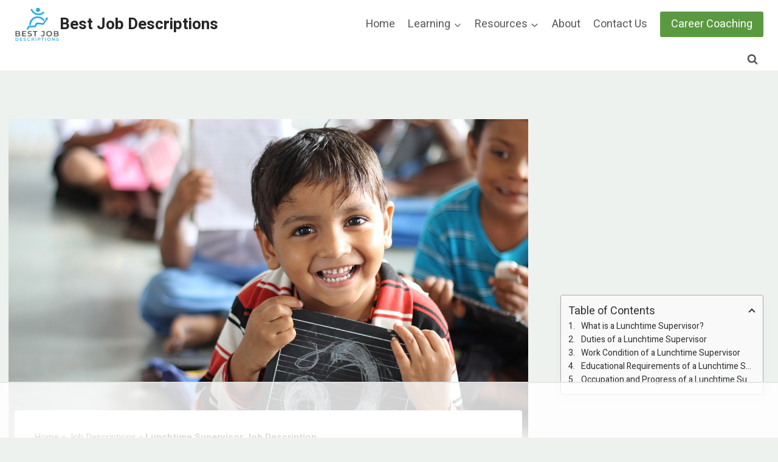

--- FILE ---
content_type: text/html
request_url: https://api.intentiq.com/profiles_engine/ProfilesEngineServlet?at=39&mi=10&dpi=936734067&pt=17&dpn=1&iiqidtype=2&iiqpcid=5156c6ee-52a8-484e-b375-e22f3c5a4d44&iiqpciddate=1769058822448&pcid=c9b0df89-03ae-4e5f-b971-675ae910e931&idtype=3&gdpr=0&japs=false&jaesc=0&jafc=0&jaensc=0&jsver=0.33&testGroup=A&source=pbjs&ABTestingConfigurationSource=group&abtg=A&vrref=https%3A%2F%2Fwww.bestjobdescriptions.com
body_size: 51
content:
{"abPercentage":97,"adt":1,"ct":2,"isOptedOut":false,"data":{"eids":[]},"dbsaved":"false","ls":true,"cttl":86400000,"abTestUuid":"g_85f65aec-5cbd-43f6-a1a1-5054acda2a93","tc":9,"sid":-22691795}

--- FILE ---
content_type: text/html; charset=utf-8
request_url: https://www.google.com/recaptcha/api2/aframe
body_size: 267
content:
<!DOCTYPE HTML><html><head><meta http-equiv="content-type" content="text/html; charset=UTF-8"></head><body><script nonce="R0FyHJ-lP16iiswU6KkgrQ">/** Anti-fraud and anti-abuse applications only. See google.com/recaptcha */ try{var clients={'sodar':'https://pagead2.googlesyndication.com/pagead/sodar?'};window.addEventListener("message",function(a){try{if(a.source===window.parent){var b=JSON.parse(a.data);var c=clients[b['id']];if(c){var d=document.createElement('img');d.src=c+b['params']+'&rc='+(localStorage.getItem("rc::a")?sessionStorage.getItem("rc::b"):"");window.document.body.appendChild(d);sessionStorage.setItem("rc::e",parseInt(sessionStorage.getItem("rc::e")||0)+1);localStorage.setItem("rc::h",'1769058829141');}}}catch(b){}});window.parent.postMessage("_grecaptcha_ready", "*");}catch(b){}</script></body></html>

--- FILE ---
content_type: text/css
request_url: https://ads.adthrive.com/sites/6462cd7fa52d9d5706f4e692/ads.min.css
body_size: 93
content:
.adthrive-sidebar.adthrive-stuck {
	margin-top: 40px;
}

.adthrive-player-position.adthrive-collapse-mobile.adthrive-collapse-top-center,
.adthrive-collapse-mobile-background{
z-index: 999999 !important;
}

--- FILE ---
content_type: text/plain
request_url: https://rtb.openx.net/openrtbb/prebidjs
body_size: -234
content:
{"id":"de543211-4102-4bd1-9370-67ee8267ba34","nbr":0}

--- FILE ---
content_type: text/plain
request_url: https://rtb.openx.net/openrtbb/prebidjs
body_size: -234
content:
{"id":"8d63ad65-c3d9-41cc-8010-8f9ec01813e8","nbr":0}

--- FILE ---
content_type: text/plain
request_url: https://rtb.openx.net/openrtbb/prebidjs
body_size: -234
content:
{"id":"ceb210fd-5885-42bc-ad6a-0f9980df6139","nbr":0}

--- FILE ---
content_type: text/plain
request_url: https://rtb.openx.net/openrtbb/prebidjs
body_size: -234
content:
{"id":"a0209245-6f07-44d0-a922-89b53f75a952","nbr":0}

--- FILE ---
content_type: text/plain
request_url: https://rtb.openx.net/openrtbb/prebidjs
body_size: -234
content:
{"id":"de81d0f6-cf62-4794-b5b2-f807a69fdf89","nbr":0}

--- FILE ---
content_type: text/plain
request_url: https://rtb.openx.net/openrtbb/prebidjs
body_size: -234
content:
{"id":"34419337-b2a8-4282-af24-7f175632c79a","nbr":0}

--- FILE ---
content_type: text/plain; charset=utf-8
request_url: https://ads.adthrive.com/http-api/cv2
body_size: 3845
content:
{"om":["04298897otm","04897otm","097orecv","0p7rptpw","0sm4lr19","1","10011/168b08762f91180e1df5cf476e12f4b7","10011/696e3bac3096f146f856b28ca77af4ef","10011/7c4e417c23ab5a5c1377558d6e8ba25b","10011/ba9f11025c980a17f6936d2888902e29","1028_8728253","10310289136970_559920874","11142692","11509227","1185:1610326628","1185:1610326728","11896988","12010080","12010084","12010088","12168663","12171239","124843_9","124844_22","124848_7","124853_7","13mvd7kb","1453468","1610326628","1611092","1nswb35c","1r7rfn75","1zx7wzcw","202430_200_EAAYACog7t9UKc5iyzOXBU.xMcbVRrAuHeIU5IyS9qdlP9IeJGUyBMfW1N0_","202d4qe7","206_549410","2132:42072323","2132:42375967","2132:45563177","2132:46039504","2249:567996566","2249:674797947","2249:691925891","2249:692228710","2249:695781210","2249:703330140","2307:04897otm","2307:26xkng83","2307:2gev4xcy","2307:3wivd6ib","2307:5am84p90","2307:6zub7msu","2307:794di3me","2307:7fmk89yf","2307:8orkh93v","2307:8u696ss1","2307:98xzy0ek","2307:9t6gmxuz","2307:a1t6xdb7","2307:a7w365s6","2307:bu0fzuks","2307:emb9y625","2307:enlhmyoh","2307:fk23o2nm","2307:fphs0z2t","2307:fqeh4hao","2307:hn3eanl8","2307:i3i05vpz","2307:ixtrvado","2307:pacesv5c","2307:phlvi7up","2307:plth4l1a","2307:pzgd3hum","2307:q6wuoqcc","2307:s2ahu2ae","2307:t41ujkm8","2307:uqph5v76","2307:zfexqyi5","2409_15064_70_85808987","2409_25495_176_CR52092920","2409_25495_176_CR52092921","2409_25495_176_CR52092954","2409_25495_176_CR52092956","2409_25495_176_CR52092957","2409_25495_176_CR52092958","2409_25495_176_CR52092959","2409_25495_176_CR52150651","2409_25495_176_CR52153849","2409_25495_176_CR52186411","2409_25495_176_CR52188001","248492542","24966663","25_53v6aquw","25_utberk8n","25_ztlksnbe","2676:85392872","2676:85393205","2676:86410714","2676:86434473","2676:86434787","2676:86689188","2676:86739704","2676:86895130","2711_64_12156461","2715_9888_262594","2715_9888_440665","28933536","29414696","29414711","2gev4xcy","2gglwanz","2jjp1phz","308_125203_16","308_125204_12","31810016","32j56hnc","33118520","3335_25247_700109377","3335_25247_700109389","3490:CR52092921","3490:CR52223725","3490:CR52223939","3646_185414_T26335189","3658_136236_hn3eanl8","3658_18008_uqph5v76","3658_22079_mne39gsk","3658_22079_zd631qlo","3658_245791_7fl72cxu","3658_78719_4l7yzzlo","3658_91233_04897otm","3702_136722_24782549","381513943572","3LMBEkP-wis","3aptpnuj","3k7yez81","3p0mnojb","3q49ttf8","3v2n6fcp","3wivd6ib","40854655","409_189392","409_216366","409_216416","409_225988","409_226322","409_226366","409_227223","409_227224","409_228356","409_230713","409_230718","42172344","43919974","44023623","44629254","458901553568","46115315","481703827","48449219","485027845327","48579735","49123012","492063","49304284","4aqwokyz","4w5ob6c8","51004532","51372084","521_425_203946","53v6aquw","547869","5504:203926","5510:cymho2zs","5510:ouycdkmq","5510:qlw2vktr","5510:wfxqcwx7","55116643","5563_66529_OADD2.7353135342693_1BS2OU32JMDL1HFQA4","5563_66529_OAIP.104c050e6928e9b8c130fc4a2b7ed0ac","557_409_220139","557_409_220167","557_409_220344","557_409_223589","557_409_228054","557_409_228055","557_409_230713","557_409_230714","557_409_235268","558_93_phlvi7up","56341213","58147757","59780459","59780461","59780474","59856354","59873208","59873222","59873223","5989_1799740_704078402","5989_1799740_704085420","5989_1799740_704085924","5am84p90","5nukj5da","5ubl7njm","60f5a06w","61159998","6126589193","61900466","61916211","61916225","61916229","61932920","61932925","61932933","61932957","6226505239","6226508011","6226522431","62499749","6250_66552_1048893436","627309156","627309159","628015148","628086965","628153053","628153173","628222860","628223277","628360579","628360582","628444259","628444262","628444349","628444433","628444439","628456310","628456379","628456382","628622163","628622169","628622172","628622178","628622241","628622244","628622247","628622250","628683371","628687043","628687157","628687460","628687463","628803013","628841673","629007394","629009180","629167998","629168001","629168010","629168565","629171196","629171202","630137823","63092407","630928655","644181769","652348592","6547_67916_2n3zvF6Nlad0c3MIhTTy","6547_67916_R18vWm5o4EfVpShnponL","6547_67916_fFcYpshrOyN16UHgGtdQ","6547_67916_iflJdTKADrJ4kKZz81h0","659216891404","663293679","663293702","663293761","680597458938","680_99480_700109379","680_99480_700109391","680_99480_700109393","680_99480_700109399","695879875","697189980","697525780","697876999","699548299","6bfbb9is","6hye09n0","6l5qanx0","6mj57yc0","700109383","700109389","705115233","705115332","705115442","705115523","705116521","705127202","707102936","725307849769","7354_138543_85445183","7354_138543_85807343","7354_217088_86434480","7732580","77o0iydu","7a0tg1yi","7cmeqmw8","7fl72cxu","7fmk89yf","7qevw67b","7s82759r","7sf7w6kh","7vplnmf7","7xb3th35","8152859","85480732","86509956","86925902","8b5u826e","8edb3geb","8iqiskfp","8orkh93v","8u2upl8r","8u696ss1","8w4klwi4","9057/211d1f0fa71d1a58cabee51f2180e38f","9057/2b998d6f4c5a0c05df886b030a2b7b59","96srbype","97_8152879","9rqgwgyb","9t6gmxuz","a0oxacu8","a1298t6xdb7","a1t6xdb7","a4nw4c6t","a7w365s6","ag5h5euo","ajbyfzx8","ascierwp","bhcgvwxj","bmvwlypm","bp4f2d47","bpwmigtk","bu0fzuks","c1dt8zmk","c1u7ixf4","c75hp4ji","cbsyo811","cd40m5wq","cgx63l2w","clbujs0n","cr-6ovjht2eubxe","cr-Bitc7n_p9iw__vat__49i_k_6v6_h_jce2vj5h_Sky0Cdjrj","cr-a9s2xf8vubwj","cr-aaqt0kzrubwj","cr-aawz3f2tubwj","cr-q97t18oou9vd","cr-q97t18ooubwe","cr-q97t18ooubxe","cr-tsn2r9buuatj","cv0h9mrv","cymho2zs","d5jdnwtq","dpjydwun","e406ilcq","eb9vjo1r","edkk1gna","enlhmyoh","eud1td0t","f4mzy3ym","fcn2zae1","fgrpby3o","fhon8bft","fjzzyur4","fk23o2nm","fpbj0p83","fphs0z2t","fzw4jega","g3tr58j9","ge4000vb","gix2ylp1","gn3plkq1","h0zwvskc","h4x8d2p8","hdfbap3h","i2aglcoy","i3298i05vpz","i3i05vpz","i90isgt0","i92980isgt0","iaqttatc","ixtrvado","ja9t2zld","jd035jgw","jr169syq","kecbwzbd","kk5768bd","ksrdc5dk","kwdxxbza","l04ojb5z","l9398ot7","lmi8pfvy","lq298dvaorh","m2n177jy","mbgz0hvw","mmr74uc4","mne39gsk","mnzinbrt","ncfr1yiw","nfz6evy6","np9yfx64","nswg7sbb","ofoon6ir","okem47bb","op9gtamy","oz31jrd0","phlvi7up","pkydekxi","pl298th4l1a","plth4l1a","pzgd3hum","q6wuoqcc","q9plh3qd","qfy64iwb","qlw2vktr","qqvgscdx","qsfx8kya","r35763xz","r3co354x","r747h5eh","rxj4b6nw","s2ahu2ae","s4s41bit","sr32zoh8","t2dlmwva","t5alo5fu","t5kb9pme","t8qogbhp","ta3n09df","tfbg3n3b","ti0s3bz3","u3i8n6ef","u3kgq35b","u690dg05","u7p1kjgp","ubjltf5y","uhebin5g","ujl9wsn7","uqph5v76","utberk8n","v31rs2oq","vbivoyo6","wfxqcwx7","wt0wmo2s","x0lc61jh","xdaezn6y","xgjdt26g","xgzzblzl","xhcpnehk","xies7jcx","y44dspxu","yass8yy7","yi6qlg3p","ylz2n35t","yuma6t5d","z68m148x","zd631qlo","zdcvm9de","zep75yl2","zw6jpag6","7979132","7979135"],"pmp":[],"adomains":["123notices.com","1md.org","about.bugmd.com","acelauncher.com","adameve.com","akusoli.com","allyspin.com","askanexpertonline.com","atomapplications.com","bassbet.com","betsson.gr","biz-zone.co","bizreach.jp","bubbleroom.se","bugmd.com","buydrcleanspray.com","byrna.com","capitaloneshopping.com","clarifion.com","combatironapparel.com","controlcase.com","convertwithwave.com","cotosen.com","countingmypennies.com","cratedb.com","croisieurope.be","cs.money","dallasnews.com","definition.org","derila-ergo.com","dhgate.com","dhs.gov","displate.com","easyprint.app","easyrecipefinder.co","fabpop.net","familynow.club","fla-keys.com","folkaly.com","g123.jp","gameswaka.com","getbugmd.com","getconsumerchoice.com","getcubbie.com","gowavebrowser.co","gowdr.com","gransino.com","grosvenorcasinos.com","guard.io","hero-wars.com","holts.com","instantbuzz.net","itsmanual.com","jackpotcitycasino.com","justanswer.com","justanswer.es","la-date.com","lightinthebox.com","liverrenew.com","local.com","lovehoney.com","lulutox.com","lymphsystemsupport.com","manualsdirectory.org","meccabingo.com","medimops.de","mensdrivingforce.com","millioner.com","miniretornaveis.com","mobiplus.me","myiq.com","national-lottery.co.uk","naturalhealthreports.net","nbliver360.com","nikke-global.com","nordicspirit.co.uk","nuubu.com","onlinemanualspdf.co","original-play.com","outliermodel.com","paperela.com","paradisestays.site","parasiterelief.com","peta.org","photoshelter.com","plannedparenthood.org","playvod-za.com","printeasilyapp.com","printwithwave.com","profitor.com","quicklearnx.com","quickrecipehub.com","rakuten-sec.co.jp","rangeusa.com","refinancegold.com","robocat.com","royalcaribbean.com","saba.com.mx","shift.com","simple.life","spinbara.com","systeme.io","taboola.com","tackenberg.de","temu.com","tenfactorialrocks.com","theoceanac.com","topaipick.com","totaladblock.com","usconcealedcarry.com","vagisil.com","vegashero.com","vegogarden.com","veryfast.io","viewmanuals.com","viewrecipe.net","votervoice.net","vuse.com","wavebrowser.co","wavebrowserpro.com","weareplannedparenthood.org","xiaflex.com","yourchamilia.com"]}

--- FILE ---
content_type: text/plain; charset=UTF-8
request_url: https://at.teads.tv/fpc?analytics_tag_id=PUB_17002&tfpvi=&gdpr_consent=&gdpr_status=22&gdpr_reason=220&ccpa_consent=&sv=prebid-v1
body_size: 56
content:
YjdiNDM2Y2QtNWNhYy00OGE0LWFhYmMtY2E2M2FhODI1MzhiIy00LTU=

--- FILE ---
content_type: text/plain
request_url: https://rtb.openx.net/openrtbb/prebidjs
body_size: -87
content:
{"id":"a576ec07-89c8-460c-8772-99f3b16462d7","nbr":0}

--- FILE ---
content_type: text/plain
request_url: https://rtb.openx.net/openrtbb/prebidjs
body_size: -234
content:
{"id":"3b4903f0-6c54-4c3e-ace5-cdee5274edd8","nbr":0}